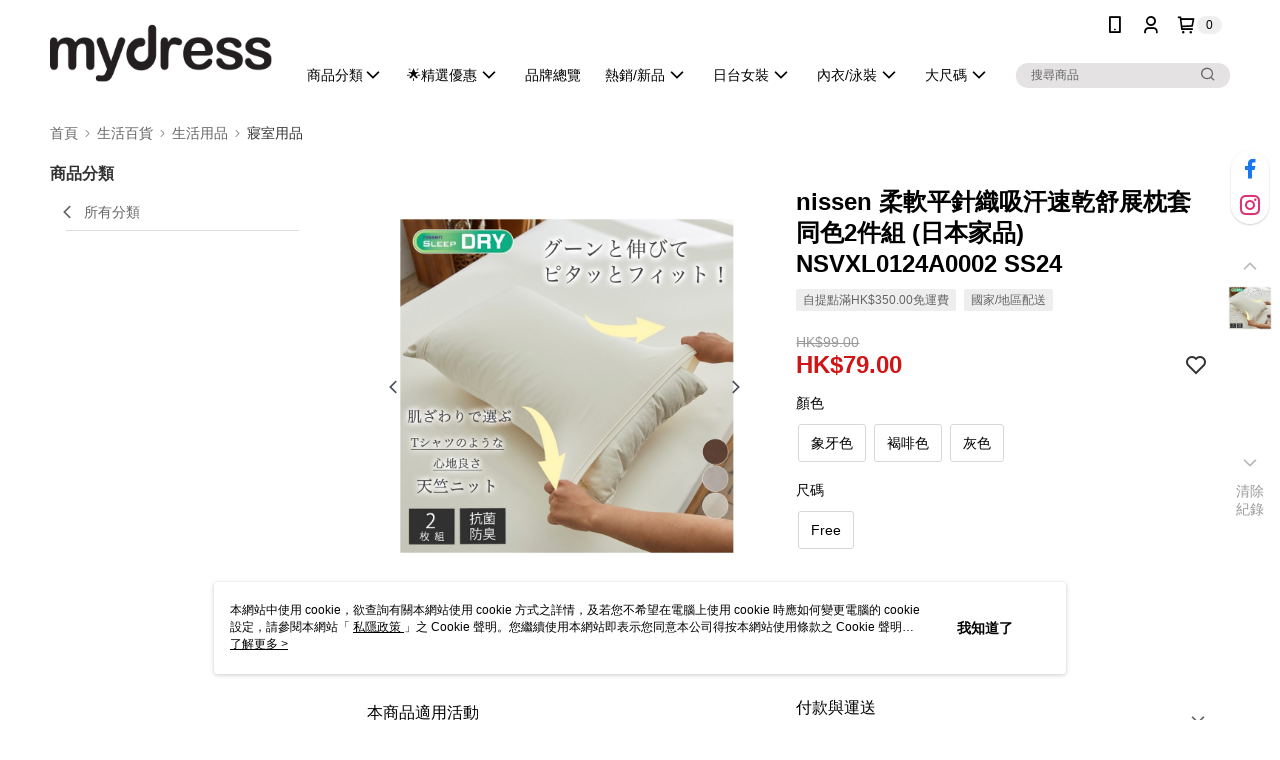

--- FILE ---
content_type: text/css
request_url: https://cms-static.cdn.91app.hk/theme/20/css/cmsTheme_bb1da6b9-2857-4d07-9a25-9340cdec7f6f_1768967993553.css?v=020190828
body_size: 376
content:
.cms-badge{color:#000;background:#efefef}.cms-header{background:#fff}.cms-nav{color:#000}.cms-logo{background-image:url(https://cms-static.cdn.91app.hk/images/original/20/3c5c04a5-f31d-47c1-8646-58bb770b92da-1746603969-4k7qv7hncr_d.png)}.cms-linkColor{color:#428bca !important}.cms-moneyColor{color:#cf1515 !important}.cms-discountMoneyColor{color:#cf1515 !important}.cms-primaryBtnBgColor{background-color:#000 !important}.cms-primaryBtnTextColor{color:#fff !important}.cms-secondBtnBgColor{background-color:#fff !important}.cms-secondBtnTextColor{color:#000 !important}.cms-secondBtnBorderColor{border-color:#000 !important}.cms-primaryHeartBtnBgColor{color:#cf1515 !important}.cms-secondHeartBtnBgColor{color:#333 !important}.cms-generalTagBgColor{background-color:#eee !important}.cms-generalTagTextColor{color:#666 !important}.cms-emphasisTagBgColor{background-color:#df4000 !important}.cms-emphasisTagTextColor{color:#fff !important}.cms-keyWordTagTextColor{color:#333 !important}.cms-moneyBgColor{background-color:#cf1515 !important}.cms-moneyBorderColor{border-color:#cf1515 !important}.cms-moneyOutlineColor{outline-color:#cf1515 !important}#progressbar li.active:before{background-color:#cf1515 !important;border-color:#cf1515 !important}.cms-secondBtnBgColor:hover{background-color:#f7f7f7 !important}.cms-primaryBtnBgColor:hover{background-color:#000 !important}.cms-primaryBtnBorderColor{border-color:#000 !important}.cms-primaryQtyBtnTextColor{color:#000 !important}.cms-tagBorderColor{border-color:#eee !important}.banner-discount-fee{color:#cf1515 !important}.banner-add-to-cart{border-color:#000 !important;color:#000 !important}.cms-font{color:#ff6bbc;background:#0a2d66}.cms-main-color{background-color:#fff !important}.cms-sub-color{color:#000 !important}